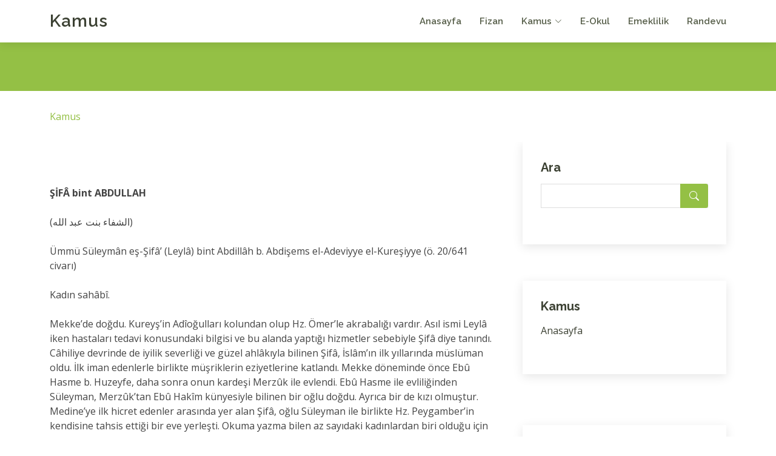

--- FILE ---
content_type: text/html; charset=UTF-8
request_url: https://kamus.fizan.net/sifa-bint-abdullah.html
body_size: 6656
content:
<!DOCTYPE html>
<html lang="tr">

<head>
  <meta charset="utf-8">
  <meta content="width=device-width, initial-scale=1.0" name="viewport">

  <title>ŞİFÂ bint ABDULLAH hakkinda bilgi | fizan.net</title>
  <meta content="" name="description">
  <meta content="" name="keywords">
  
  <meta http-equiv="Content-Language" content="tr">
  <META NAME="ROBOTS" content="index, follow">
  <meta NAME="audience" CONTENT="alle">
  <meta NAME="language" CONTENT="tr">
  <BASE TARGET="_top">
   
  <!-- Favicons -->
  <link rel="shortcut icon" href="https://www.fizan.net/fizan.png" type="image/x-icon"/> 
  <link href="https://www.fizan.net/rsm/apple-touch-icon.png" rel="apple-touch-icon">
   
   
  <!-- Google Fonts -->
  <link href="https://fonts.googleapis.com/css?family=Open+Sans:300,300i,400,400i,600,600i,700,700i|Raleway:300,300i,400,400i,500,500i,600,600i,700,700i|Poppins:300,300i,400,400i,500,500i,600,600i,700,700i" rel="stylesheet">

  <!-- Vendor CSS Files -->
  <link href="https://www.fizan.net/kapak/f2/vendor/aos/aos.css" rel="stylesheet">
  <link href="https://www.fizan.net/kapak/f2/vendor/bootstrap/css/bootstrap.min.css" rel="stylesheet">
  <link href="https://www.fizan.net/kapak/f2/vendor/bootstrap-icons/bootstrap-icons.css" rel="stylesheet">
  <link href="https://www.fizan.net/kapak/f2/vendor/boxicons/css/boxicons.min.css" rel="stylesheet">
  <link href="https://www.fizan.net/kapak/f2/vendor/glightbox/css/glightbox.min.css" rel="stylesheet">
  <link href="https://www.fizan.net/kapak/f2/vendor/swiper/swiper-bundle.min.css" rel="stylesheet">

  <!-- Template Main CSS File -->
  <link href="https://www.fizan.net/kapak/f2/css/style.css" rel="stylesheet">
  
 <!-- Google tag (gtag.js) -->
<script async src="https://www.googletagmanager.com/gtag/js?id=G-LJSS7D5N50"></script>
<script>
  window.dataLayer = window.dataLayer || [];
  function gtag(){dataLayer.push(arguments);}
  gtag('js', new Date());

  gtag('config', 'G-LJSS7D5N50');
</script>
 
  
  
<style>


.konular table{width:100%;margin:10px auto;}

.konular th, td{padding:5px 10px;text-align:left;}
.konular a{font-size:12px;}

.konular tr:nth-child(odd){background:#f1f6f4;}
.konular tr:hover td{background:#DBE0B1;} 

#metin p { text-align:left; margin:10px auto; font-size:13px;line-height: 150%;}

</style>







 






 
<!-- Google Tag Manager -->
<script>(function(w,d,s,l,i){w[l]=w[l]||[];w[l].push({'gtm.start':
new Date().getTime(),event:'gtm.js'});var f=d.getElementsByTagName(s)[0],
j=d.createElement(s),dl=l!='dataLayer'?'&l='+l:'';j.async=true;j.src=
'https://www.googletagmanager.com/gtm.js?id='+i+dl;f.parentNode.insertBefore(j,f);
})(window,document,'script','dataLayer','GTM-NHLL63X');</script>
<!-- End Google Tag Manager -->


<style>

.quote {
  background-color: #f9f9f9;
  border-left: 10px solid #ccc;  
  margin: 1.5em 10px;
  padding: 0.5em 10px;
}
.quote .quote-author {
  font-weight: bold;
}
.quote blockquote {
  margin: 0; 
  padding: 0;
}

span.bbcode-size-6 { font-size: 20px; }
span.bbcode-size-5 { font-size: 18px; }
span.bbcode-size-4 { font-size: 16px; }
span.bbcode-size-3 { font-size: 14px; }
span.bbcode-size-2 { font-size: 12px; }
span.bbcode-size-1 { font-size: 10px; }

/* CSS TABLE STYLES */

.tbl8 {
display: table; width: 100%;
}

.tbl8-header {
display: table-header-group;
font-weight: bold;
background-color: #f3268c; color:#FFFFFF;
}

.tbl8-body {
display: table-row-group;
    flex: 1 1 auto;
    min-height: 1px;
    padding: 1rem;
}

.tbl8-row {
display: table-row;

    box-shadow: 0 1px 3px 0 rgba(0,0,0,.1), 0 1px 2px 0 rgba(0,0,0,.06);  
    position: relative; 
    flex-direction: column;
    min-width: 0;
    word-wrap: break-word;
    background-color: #fff;
    background-clip: border-box;
    border: 0 solid rgba(0,0,0,.125);
    border-radius: .25rem;
	
}

.tbl8-header div,
.tbl8-row div {
display: table-cell;
padding: 10px 6px;
}

.tbl8-row:nth-child(odd) {
    background-color: #f7f8f9; 
}
.tbl8-row:hover,
.tbl8-row div:hover {background-color: #e4e8bf ; }

.tbl8-header div {
text-align: center;
border: 1px solid rgb(255, 255, 255);
}


.card {
    box-shadow: 0 1px 3px 0 rgba(0,0,0,.1), 0 1px 2px 0 rgba(0,0,0,.06);
}

.card {
    position: relative;
    display: flex;
    flex-direction: column;
    min-width: 0;
    word-wrap: break-word;
    background-color: #fff;
    background-clip: border-box;
    border: 0 solid rgba(0,0,0,.125);
    border-radius: .25rem;
}

.card-body {
    flex: 1 1 auto;
    min-height: 1px;
    padding: 1rem;
}

.gizle{

}


</style>
</head>

<body>

<!-- Google Tag Manager (noscript) -->
<noscript><iframe src="https://www.googletagmanager.com/ns.html?id=GTM-NHLL63X"
height="0" width="0" style="display:none;visibility:hidden"></iframe></noscript>
<!-- End Google Tag Manager (noscript) -->


  <!-- ======= Header ======= -->
  <header id="header" class="fixed-top d-flex align-items-center">
    <div class="container d-flex align-items-center justify-content-between">

      <div class="logo">
        <h1 class="text-light"><a href="https://www.fizan.net/">Kamus</a></h1>
	        </div>
 
										
      <nav id="navbar" class="navbar">
        <ul>
          <li><a href="https://www.fizan.net/">Anasayfa</a></li>
          <li><a href="https://www.fizan.net">Fizan</a></li>
          <li class="dropdown"><a href="https://kamus.fizan.net"><span>Kamus</span> <i class="bi bi-chevron-down"></i></a>
            <ul>
              <li><a href="https://kamus.fizan.net">Kamus</a></li> 
            </ul>
          </li>
          <li><a href="https://eokul.fizan.net">E-Okul</a></li>
          <li><a href="https://emeklilik.fizan.net">Emeklilik</a></li> 
          <li><a href="https://randevu.fizan.net">Randevu</a></li> 

	   
        </ul>
        <i class="bi bi-list mobile-nav-toggle"></i>
      </nav><!-- .navbar -->

    </div>
  </header><!-- End Header -->
 
 
 
   
  
  <main id="main"> 
    <!-- ======= Breadcrumbs ======= -->
    <section id="breadcrumbs" class="breadcrumbs">
      <div class="breadcrumb-hero">
        <div class="container">
          <div class="breadcrumb-hero">   </div>
        </div>
      </div>
      <div class="container">
        <ol>
           <li><a href="https://kamus.fizan.net/">Kamus</a></li> 
        </ol>
      </div>
    </section><!-- End Breadcrumbs -->
	 



    <!-- ======= Blog Section ======= -->
    <section id="blog" class="blog">
      <div class="container" >

        <div class="row">

          <div class="col-lg-8 entries">

   
  
  
									
									




 



 
 
<div ID="madde">
<p><br><br><br><b>ŞİFÂ bint ABDULLAH</b><br><br>(الشفاء بنت عبد الله)</b><br><br>Ümmü Süleymân eş-Şifâ’ (Leylâ) bint Abdillâh b. Abdişems el-Adeviyye el-Kureşiyye (ö. 20/641 civarı)</b><br><br>Kadın sahâbî.</b><br><br>Mekke’de doğdu. Kureyş’in Adîoğulları kolundan olup Hz. Ömer’le akrabalığı vardır. Asıl ismi Leylâ iken hastaları tedavi konusundaki bilgisi ve bu alanda yaptığı hizmetler sebebiyle Şifâ diye tanındı. Câhiliye devrinde de iyilik severliği ve güzel ahlâkıyla bilinen Şifâ, İslâm’ın ilk yıllarında müslüman oldu. İlk iman edenlerle birlikte müşriklerin eziyetlerine katlandı. Mekke döneminde önce Ebû Hasme b. Huzeyfe, daha sonra onun kardeşi Merzûk ile evlendi. Ebû Hasme ile evliliğinden Süleyman, Merzûk’tan Ebû Hakîm künyesiyle bilinen bir oğlu doğdu. Ayrıca bir de kızı olmuştur. Medine’ye ilk hicret edenler arasında yer alan Şifâ, oğlu Süleyman ile birlikte Hz. Peygamber’in kendisine tahsis ettiği bir eve yerleşti. Okuma yazma bilen az sayıdaki kadınlardan biri olduğu için özellikle kadınlara yönelik eğitim faaliyetleri yürüttü. Resûl-i Ekrem’in hanımı Hafsa’ya da okuma yazma öğretti. Şifâ, Câhiliye devrinde “nemle” denen bir cilt hastalığını rukye yoluyla (dua okuyarak) tedavi ederdi. İslâmiyet gelince bu tedavi yöntemini bıraktı. Ancak hastaların ısrarı üzerine duasını Resûlullah’a okuduğu, Resûlullah’ın da ona şirke götüren bir söz ve davranış içermediği sürece rukye yapmakta bir sakınca bulunmadığını belirttiği, hatta eşi Hafsa’ya bu tedavi yöntemini de öğretmesini tavsiye ettiği rivayet edilir (Taberânî, XXIV, 316). Şifâ, Hafsa’nın hem öğretmeni olması hem de aralarında akrabalık bağı bulunması sebebiyle onun yanına sıkça uğrar, Resûl-i Ekrem’in diğer hanımlarını da ziyaret ederdi. Resûlullah da Şifâ’yı ve ailesini zaman zaman görmeye gider, hatta onların evinde istirahat edip kaylûle yapardı. Şifâ, Hz. Peygamber evlerine geldiğinde istirahat etmesi için bir yatakla bir çarşaf hazırlayıp ona tahsis etmişti. Kendisinden sonra gelen aile fertleri bu yatağı saklamış, Emevîler döneminde Mervân b. Hakem yatağı Şifâ’nın torunlarından satın almıştır.</b><br><br>Hz. Ebû Bekir ve Ömer hilâfetleri döneminde Şifâ’ya değer verirdi; Hz. Ömer</p>          <br> <!-- sonraki sayfa --> onu evinde ziyaret eder, kendisiyle istişarede bulunur ve ona birtakım görevler teklif ederdi. Hatta oğlu Süleyman’ın sabah namazında cemaate devam etmediğini görünce Şifâ’nın evine gitmiş ve bunun sebebini sormuştu (el-Muvaŧŧâǿ, “Śalâtü’l-cemâǾa”, 7). Daha sonra Şifâ’nın da cemaate devam konusu üzerinde durduğu, bir mazereti sebebiyle cemaate katılamayan damadı Şürahbîl b. Hasene’yi azarladığı zikredilmiştir (İbn Hacer, el-İśâbe, VII, 729). Bir defasında Şifâ yolda ağır ağır yürüyüp yavaş sesle konuşan adamların kim olduğunu sormuş, onların zühd sahibi kimseler olduğunu öğrenince, kendisi de âbid ve zâhid olan Ömer’in sesini duyuracak şekilde konuştuğunu ve hızlı hızlı yürüdüğünü hatırlatarak onları uyarmıştı (İbn Sa‘d, III, 290). Şifâ’nın Hz. Ömer (bir rivayete göre Resûl-i Ekrem) tarafından kadınların devam ettiği Medine pazarına esnafı denetlemekle görevlendirildiği nakledilir (Kettânî, I, 195, 449). Onun “emîrü’l-mü’minîn” unvanının Hz. Ömer için ilk defa nasıl kullanıldığını rivayet etmesi (Taberânî, I, 64) devlet işlerine de ilgi duyduğunu göstermektedir. Akıllı, bilgili, görgü sahibi ve becerikli bir hanım olan Şifâ, Hz. Ömer’in hilâfeti döneminde Medine’de vefat etti. Kaynaklarda Hafsa’ya yazıyı ve rukyeyi öğretmekle görevlendirilmesi, en faziletli ameller, yağmur duası, haccın fazileti, cemaatle namazın önemi ve kadınların mescidde cemaatle namaza katılmaları gibi konularda Şifâ bint Abdullah’tan nakledilen on iki rivayet yer almaktadır (İbn Hazm, s. 149). Resûl-i Ekrem’e ve Hz. Ömer’e dayanan bu rivayetler oğlu Süleyman b. Ebû Hasme, torunları Ebû Bekir ile Osman b. Süleyman, Hafsa, Ebû Seleme b. Abdurrahman ve hizmetçisi Ebû İshak tarafından nakledilmiştir.<br><br>BİBLİYOGRAFYA:<br><br>İbn Sa‘d, eŧ-Ŧabaķāt, III, 290; VIII, 268; Mus‘ab b. Abdullah ez-Zübeyrî, Nesebü Ķureyş (nşr. E. Lévi-Provençal), Kahire, ts. (Dârü’l-maârif), s. 368; Taberânî, el-MuǾcemü’l-kebîr (nşr. Hamdî Abdülmecîd es-Selefî), Beyrut 1405/1985, I, 64; XXIV, 312-317; İbn Hazm, Esmâǿü’ś-śaĥâbeti’r-ruvât (nşr. Seyyid Kesrevî Hasan), Beyrut 1412/1992, s. 149; İbn Abdülber, el-İstîǾâb (Bicâvî), IV, 1868-1870; İbnü’l-Esîr, Üsdü’l-ġābe, VII, 162-163; İbn Hacer, el-İśâbe (Bicâvî), VII, 727-729; a.mlf., Tehźîbü’t-Tehźîb, Beyrut 1404/1984, XII, 457; Mehmet Zihni, Meşâhîrü’n-nisâ (haz. Bedreddin Çetiner), İstanbul 1982, I, 400; Kehhâle, AǾlâmü’n-nisâǿ, II, 300-301; M. Saîd Mübeyyaz, MevsûǾatü ĥayâti’ś-śaĥâbiyyât, İdlib-Suriye 1410/1990, s. 487-488; Ahmed Halîl Cum‘a, Nisâǿ min Ǿaśri’n-nübüvve, Beyrut 1412/1992, I, 231-240; M. Abdülhay el-Kettânî, Hz. Peygamber’in Yönetimi: et-Terâtîbu’l-idâriyye (trc. Ahmet Özel), İstanbul 2003, I, 188, 195, 449; Cengiz Kallek, “Hisbe”, DİA, XVIII, 135.</b><br><br>Aynur Uraler</p></div> 




          </div><!-- End blog entries list -->

          <div class="col-lg-4">

            



 
            <div class="sidebar">


              <h3 class="sidebar-title">Ara</h3>
              <div class="sidebar-item search-form">
                <form action="/ara.php" id="cse-search-boxx">
    <input type="hidden" name="cx" value="partner-pub-6720728098915370:6511469796"/>
    <input type="hidden" name="cof" value="FORID:10"/>
    <input type="hidden" name="ie" value="UTF-8"/>
    <input type="text" name="q"  id="googleArama1" value=""  />  
                  <button type="submit"><i class="bi bi-search"></i></button>
                </form>
              </div><!-- End sidebar search formn-->
			  
			  
</div> <div class="sidebar">
<h3 class="sidebar-title">Kamus</h3>
              <div class="sidebar-item categories">
                <ul class="mt-3">              
				  							
<li><a href="https://kamus.fizan.net/" title="Kamus Anasayfasi">Anasayfa</a></li>                </ul>

              </div><!-- End sidebar categories-->


</div> <br><div class="sidebar"><h3 class="sidebar-title">Konular</h3><div class="sidebar-item categories"><ul class="mt-3"><li><a href='https://kamus.fizan.net/fizan.html'>FİZAN</a></li><li><a href='https://kamus.fizan.net/akinci.html'>AKINCI</a></li><li><a href='https://kamus.fizan.net/noker.html'>NÖKER</a></li><li><a href='https://kamus.fizan.net/libya.html'>LİBYA</a></li><li><a href='https://kamus.fizan.net/istidlal.html'>İSTİDLÂL</a></li><li><a href='https://kamus.fizan.net/usul-i-selase.html'>USÛL-i SELÂSE</a></li><li><a href='https://kamus.fizan.net/tevakkuf.html'>TEVAKKUF</a></li><li><a href='https://kamus.fizan.net/sunnetullah.html'>SÜNNETULLAH</a></li><li><a href='https://kamus.fizan.net/beduh.html'>BEDÛH</a></li><li><a href='https://kamus.fizan.net/kadem-i-serif.html'>KADEM-i ŞERİF</a></li><li><a href='https://kamus.fizan.net/usul-i-hamse.html'>USÛL-i HAMSE</a></li><li><a href='https://kamus.fizan.net/ficar.html'>FİCÂR</a></li><li><a href='https://kamus.fizan.net/bahaeddin-naksibend.html'>BAHÂEDDİN NAKŞİBEND</a></li><li><a href='https://kamus.fizan.net/fey.html'>FEY</a></li><li><a href='https://kamus.fizan.net/kadi-abdulcebbar.html'>KĀDÎ ABDÜLCEBBÂR</a></li><li><a href='https://kamus.fizan.net/divan-edebiyati.html'>DİVAN EDEBİYATI</a></li><li><a href='https://kamus.fizan.net/abbasiler.html'>ABBÂSÎLER</a></li><li><a href='https://kamus.fizan.net/kur-an.html'>KUR’AN</a></li><li><a href='https://kamus.fizan.net/nehcu-l-feradis.html'>NEHCÜ’l-FERÂDÎS</a></li><li><a href='https://kamus.fizan.net/buhur.html'>BUHUR</a></li><li><a href='https://kamus.fizan.net/yahudilik.html'>YAHUDİLİK</a></li><li><a href='https://kamus.fizan.net/hizlan.html'>HIZLÂN</a></li><li><a href='https://kamus.fizan.net/fikih.html'>FIKIH</a></li><li><a href='https://kamus.fizan.net/cumhur.html'>CUMHUR</a></li><li><a href='https://kamus.fizan.net/kabe.html'>KÂBE</a></li> </div><!-- End sidebar recent posts-->        
		
    
 
 

            </div><!-- End sidebar -->

          </div><!-- End blog sidebar -->

        </div>

      </div>
    </section><!-- End Blog Section -->

  </main><!-- End #main -->



  

  <!-- ======= Footer ======= -->
  <footer id="footer">
    <div class="footer-top">
      <div class="container">
        <div class="row">


          <div class="col-lg-4 col-md-6 footer-info">
            <h3>Fizan.Net</h3>
            <p>Farklı bir perspektif.. Sunum ve yaşam tarzı ile fizan.</p>
            <p>&nbsp;</p>
			
            <div class="social-links">
              <a href="#" class="twitter"><i class="bi bi-twitter"></i></a>
              <a href="#" class="facebook"><i class="bi bi-facebook"></i></a>
              <a href="#" class="instagram"><i class="bi bi-instagram"></i></a>
              <a href="#" class="linkedin"><i class="bi bi-linkedin"></i></a>
            </div>
			
          </div>
          <div class="col-lg-2 col-md-6 footer-links">
		  

			<ul>
				<li><a href="https://adalet.fizan.net">Adalet</a></li>
				<li><a href="https://asiklar.fizan.net">Aşıklar</a></li>
				<li><a href="https://basvuru.fizan.net">Başvuru</a></li>
				<li><a href="https://duyuru.fizan.net">Duyuru</a></li>
				<li><a href="https://muzeler.fizan.net">Müzeler</a></li>
			</ul>
						
          </div>					
			 

          <div class="col-lg-2 col-md-6 footer-links">
													
								
			<ul>
				<li><a href="https://ittihat.fizan.net">İttihat</a></li>
				<li><a href="https://keskin.fizan.net">Keskin</a></li>
				<li><a href="https://uzay.fizan.net">Uzay</a></li>
				
				<li><a href="https://pozisyon.fizan.net">Pozisyon</a></li>
				<li><a href="https://yatirim.fizan.net">Yatırım</a></li>

			</ul>
				
          </div>					
			 

          <div class="col-lg-2 col-md-6 footer-links">
			<ul> 
				<li><a href="https://ilac.fizan.net">İlaç</a></li>
				<li><a href="https://turk.fizan.net">Türk</a></li>
				<li><a href="https://gezgin.fizan.net">Gezgin</a></li>
				<li><a href="https://temiz.fizan.net">Temiz</a></li>
				<li><a href="https://soccer.fizan.net">Soccer</a></li>
			</ul>
          </div>
 
 
          <div class="col-lg-2 col-md-6 footer-links">
			<ul>
				<li><a href="https://prim.fizan.net">Prim</a></li>
				<li><a href="https://serbest.fizan.net">Serbest</a></li>
				
				<li><a href="https://soyagaci.fizan.net">Soyagacı</a></li>
				<li><a href="https://surucu.fizan.net">Sürücü</a></li>
				<li><a href="https://taziye.fizan.net">Taziye</a></li>
			</ul>
          </div>
 

        </div>
      </div>
    </div>

    <div class="container">
      <div class="copyright">
        &copy; Geçmişten geleceğe.. Her zaman <strong><span><a href="https://www.fizan.net">Fizan.Net</a></span></strong>  
      </div> 
    </div>
  </footer><!-- End Footer -->


  <a href="#" class="back-to-top d-flex align-items-center justify-content-center"><i class="bi bi-arrow-up-short"></i></a> 

  <!-- Vendor JS Files -->
  <script src="https://www.fizan.net/kapak/f2/vendor/purecounter/purecounter_vanilla.js"></script>
  <script src="https://www.fizan.net/kapak/f2/vendor/aos/aos.js"></script>
  <script src="https://www.fizan.net/kapak/f2/vendor/bootstrap/js/bootstrap.bundle.min.js"></script>
  <script src="https://www.fizan.net/kapak/f2/vendor/glightbox/js/glightbox.min.js"></script>
  <script src="https://www.fizan.net/kapak/f2/vendor/isotope-layout/isotope.pkgd.min.js"></script>
  <script src="https://www.fizan.net/kapak/f2/vendor/swiper/swiper-bundle.min.js"></script>
  <script src="https://www.fizan.net/kapak/f2/vendor/waypoints/noframework.waypoints.js"></script>
  <script src="https://www.fizan.net/kapak/f2/vendor/php-email-form/validate.js"></script>

  <!-- Template Main JS File -->
  <script src="https://www.fizan.net/kapak/f2/js/main.js"></script>

 


</body>

</html>
 
 


 
  
  
  
   
    

--- FILE ---
content_type: text/html; charset=utf-8
request_url: https://www.google.com/recaptcha/api2/aframe
body_size: 268
content:
<!DOCTYPE HTML><html><head><meta http-equiv="content-type" content="text/html; charset=UTF-8"></head><body><script nonce="C0W4t4ltWPqYUwVWlPuxLQ">/** Anti-fraud and anti-abuse applications only. See google.com/recaptcha */ try{var clients={'sodar':'https://pagead2.googlesyndication.com/pagead/sodar?'};window.addEventListener("message",function(a){try{if(a.source===window.parent){var b=JSON.parse(a.data);var c=clients[b['id']];if(c){var d=document.createElement('img');d.src=c+b['params']+'&rc='+(localStorage.getItem("rc::a")?sessionStorage.getItem("rc::b"):"");window.document.body.appendChild(d);sessionStorage.setItem("rc::e",parseInt(sessionStorage.getItem("rc::e")||0)+1);localStorage.setItem("rc::h",'1769627436166');}}}catch(b){}});window.parent.postMessage("_grecaptcha_ready", "*");}catch(b){}</script></body></html>